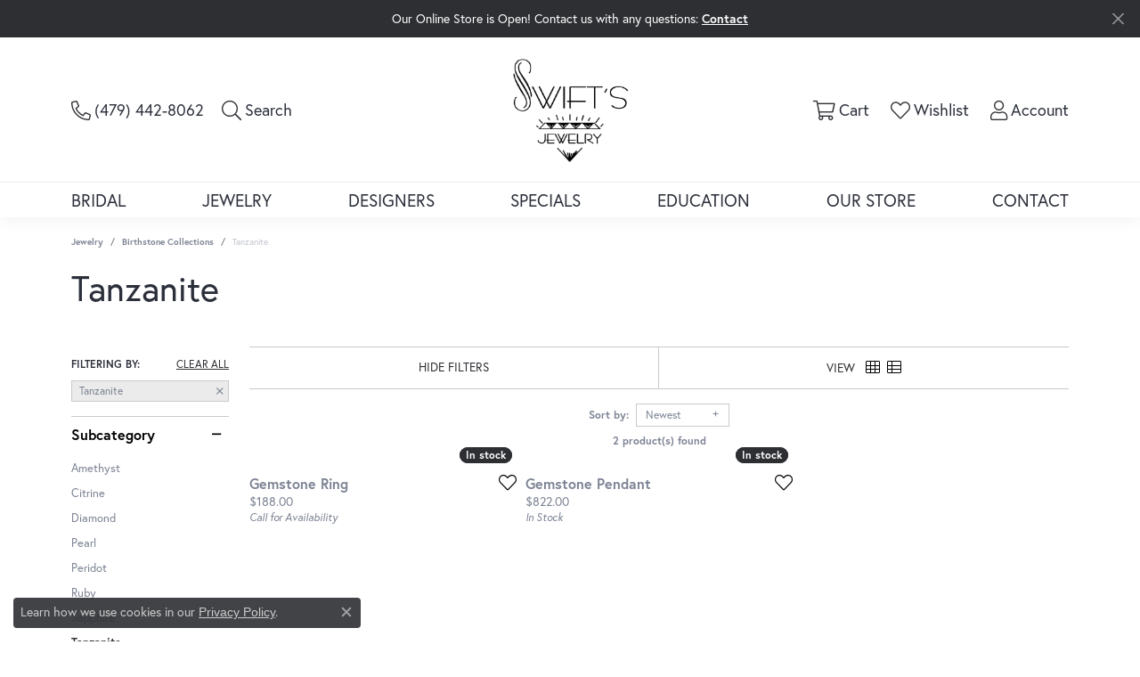

--- FILE ---
content_type: application/javascript
request_url: https://v6master-brooks.shopfinejewelry.com/js/utils/DeviceUtils.min.js?t=swiftsjewelry3482
body_size: -349
content:
class DeviceUtils{static isMobileDevice(){return Math.min(window.screen.width,window.screen.height)<768||navigator.userAgent.indexOf("Mobi")>-1}}